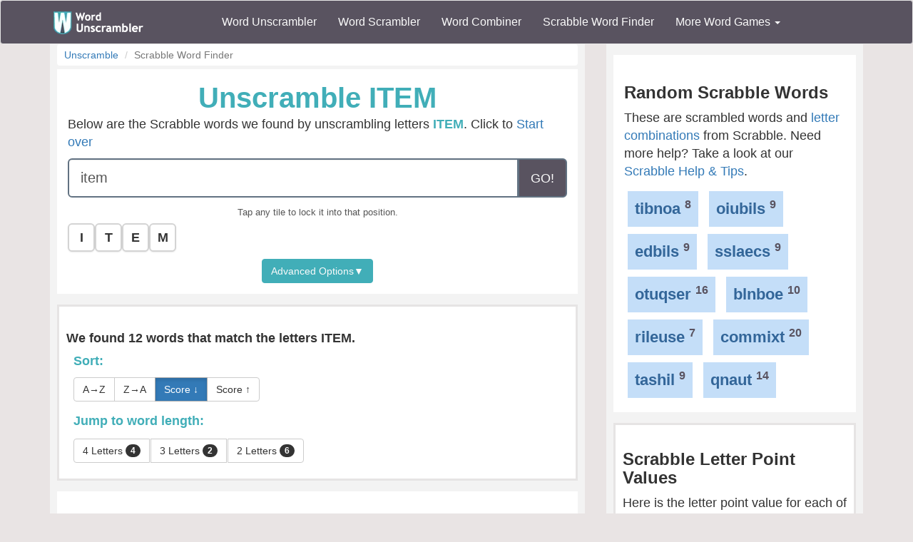

--- FILE ---
content_type: text/html; charset=utf-8
request_url: https://www.wordunscrambler.net/scrabble-word-finder.aspx?word=item
body_size: 10046
content:


<!DOCTYPE html>
<html xmlns="http://www.w3.org/1999/xhtml">
<head><title>
	Unscramble ITEM - 12 Scrabble Words found.
</title><link rel="shortcut icon" type="image/x-icon" href="/favicon.ico" /><link href="/css/bs-main.min.css" rel="preload" as="style" /><link href="/css/bs-main.min.css" rel="stylesheet" /><meta name="viewport" content="width=device-width,initial-scale=1" /><link rel="preload" href="/fonts/glyphicons-halflings-regular.woff2" as="font" />
    <style>
        @font-face {
            font-family: 'Glyphicons Halflings';
            src: url('/fonts/glyphicons-halflings-regular.woff2') format('woff2');
            font-display: swap;
        }
    </style>
    
    
    <meta name="description" content="Best Scrabble Word Finder & Solver - Enter your letters to find all valid words instantly. Features blank tiles (?), advanced filters, Scrabble cheat board, TWL/SOWPODS dictionaries & strategic tips to win!" />
    <meta name="keywords" content="scrabble word finder, scrabble cheat, scrabble solver, scrabble board cheat, scrabble help, word finder scrabble, scrabble dictionary, find scrabble words, scrabble word generator, scrabble cheat board, words with friends cheat" />
    <script type="application/ld+json">
        {
          "@context": "https://schema.org/", 
          "@type": "BreadcrumbList", 
          "itemListElement": [{
            "@type": "ListItem", 
            "position": 1, 
            "name": "Word Unscrambler",
            "item": "https://www.wordunscrambler.net"  
          },{
            "@type": "ListItem", 
            "position": 2, 
            "name": "Scrabble Word Finder",
         "item": "https://www.wordunscrambler.net/scrabble-word-finder.aspx"  
          }
        ]
        }
    </script>
    <link href="/css/game-cheats.min.css" rel="preload" as="style" />
    <link href="/css/game-cheats.min.css" rel="stylesheet" />
    <link href="/css/upd.css" rel="preload" as="style" />
    <link href="/css/upd.css" rel="stylesheet" />
    <style>
        .light-box h3 {
            font-weight: bold;
            margin: 25px 0 10px 0;
        }
        .highlight-section {
            animation: highlight 1.5s ease-in-out;
        }
        @keyframes highlight {
            0% { background-color: transparent; }
            50% { background-color: #ffffcc; }
            100% { background-color: transparent; }
        }
        .sort-btn.active, .jump-btn.active {
            background-color: #337ab7;
            color: white;
        }
        .jump-buttons .btn {
            margin: 2px;
        }
        .sort-buttons {
            margin-bottom: 15px;
        }
        .rack-preview-wrapper {
            margin-top: 12px;
        }
        .rack-preview-note {
            font-size: 13px;
            color: #555;
            margin-bottom: 6px;
        }
        .rack-preview-tiles {
            display: flex;
            flex-wrap: wrap;
            gap: 6px;
        }
        .rack-preview-tile {
            min-width: 38px;
            height: 40px;
            border-radius: 6px;
            border: 2px solid #d4d4d4;
            background: #fff;
            color: #333;
            font-weight: 700;
            text-transform: uppercase;
            box-shadow: 0 1px 2px rgba(0, 0, 0, 0.08);
            transition: all 0.15s ease;
        }
        .rack-preview-tile:hover {
            transform: translateY(-1px);
            box-shadow: 0 2px 4px rgba(0, 0, 0, 0.12);
        }
        .rack-preview-tile.is-locked {
            background: #22c55e;
            color: #fff;
            border: 3px solid #16a34a;
            box-shadow: 0 2px 6px rgba(22, 163, 74, 0.35);
            transform: scale(1.02);
        }
        .cheat-board-promo {
            background: linear-gradient(135deg, #e3f2fd 0%, #f3e5f5 100%);
            border: 2px solid #1976d2;
            border-radius: 10px;
            padding: 25px;
            margin: 20px 0;
            box-shadow: 0 4px 6px rgba(0, 0, 0, 0.1);
        }
        .cheat-board-promo h2 {
            color: #1565c0;
            margin-bottom: 20px;
            text-shadow: 1px 1px 2px rgba(0, 0, 0, 0.1);
        }
        .cheat-board-promo .feature-list {
            background: white;
            border-radius: 8px;
            padding: 15px;
            margin: 15px 0;
        }
        .cheat-board-promo .feature-list li {
            color: #424242;
            margin: 8px 0;
        }
        .cheat-board-promo .btn-primary {
            background-color: #1976d2;
            border-color: #1565c0;
            font-size: 18px;
            padding: 12px 30px;
            transition: all 0.3s ease;
        }
        .cheat-board-promo .btn-primary:hover {
            background-color: #1565c0;
            transform: translateY(-2px);
            box-shadow: 0 4px 8px rgba(0, 0, 0, 0.2);
        }
    </style>
    
<meta name="description" content="Unscramble ITEM -  ITEM has been unscrambled! Here are the Scrabble words found by unscrambling the letters ITEM" /><meta name="keywords" content="ITEM, unscrambler, word unscrambler, word unscramble, unscramble, unscramble cheat" /></head>
<body>
    <nav class="navbar navbar-default bg-offBlack">
        <div class="container">
            <div class="navbar-header">
                <button type="button" class="navbar-toggle collapsed" data-toggle="collapse" data-target="#dd" aria-expanded="false">
                    <span class="sr-only">Toggle navigation</span>
                    <span class="icon-bar"></span>
                    <span class="icon-bar"></span>
                    <span class="icon-bar"></span>
                </button>
                <a class="navbar-brand" href="/">
                    <img alt="Word Unscrambler" src="/images/word-unscrambler.png" style="width: 126px; height: 32px;" /></a>
            </div>
            
            <div class="collapse navbar-collapse" id="dd">
                <ul class="nav navbar-nav">
                    <li><a title="word unscrambler" href="/">Word Unscrambler</a></li>
                    <li><a title="word scrambler" href="/word-scrambler.aspx">Word Scrambler</a></li>
                    <li><a title="word combiner" href="/word-combiner.aspx">Word Combiner</a></li>
                    <li><a title="scrabble word finder" href="/scrabble-word-finder.aspx">Scrabble Word Finder</a></li>
                    <li class="dropdown">
                        <a href="#" class="dropdown-toggle" data-toggle="dropdown" role="button" aria-haspopup="true" aria-expanded="false">More Word Games <span class="caret"></span></a>
                        <ul class="dropdown-menu">
                            <li style="background-color: #f3f3f3">&nbsp; &nbsp; &nbsp;<b>Word Game Cheats</b>
                            </li>
                            <li><a title="jumble solver" href="/jumble-solver.aspx">Jumble Solver</a></li>
                            <li><a title="text twist" href="/text-twist-solver.aspx">Text Twist Solver</a></li>
                            <li><a title="words with letters" href="/words-with-letters.aspx">Words With Letters</a></li>
                            <li><a title="words with friends cheat" href="/words-with-friends-cheat/">Words With Friends Cheat</a></li>
                            <li><a title="wordscapes answers" href="/wordscapes-answers.aspx">Wordscapes Answers</a></li>
                            <li><a title="word cookies cheat" href="/word-cookies-answers/">Word Cookies Cheat</a></li>
                            <li><a title="word connect cheat" href="/word-connect-answers.aspx">Word Connect Cheat</a></li>
                            <li><a title="word trip cheat" href="/word-trip-cheats.aspx">Word Trip Cheat</a></li>
                            <li><a title="crossword solver" href="/crossword-solver.aspx">Crossword Solver</a></li>
                             <li><a title="Word Games" href="/games/">Word Games</a></li>
                            <li><a title="all word scramble games" href="/word-scramble-tools.aspx">All Word Game Cheats</a></li>
                            <li style="background-color: #f3f3f3">&nbsp; &nbsp; &nbsp;<b>Word Scramble Tools</b>
                            </li>
                            <li><a title="unscramble word finder" href="/unscramble-word-finder.aspx">Word Finder</a></li>
                            <li><a title="anagram solver" href="/anagram-solver/">Anagram Solver</a></li>
                            <li><a title="unscramble letters" href="/unscramble-letters.aspx">Unscramble Letters</a></li>
                            <li><a title="unscramble words" href="/unscramble-words.aspx">Unscramble Words</a></li>
                            <li><a title="word descrambler" href="/word-descrambler.aspx">Word Descrambler</a></li>
                            <li><a title="random word generator" href="/random-word-generator/">Random Word Generator</a></li>
                            <li><a title="multiple word unscrambler" href="/multiple-word-unscrambler.aspx">Multiple Word Unscrambler</a></li>
                            <li><a title="word scrambler maker" href="/word-scramble.aspx">Word Scramble Maker</a></li>

                            <li style="background-color: #f3f3f3">&nbsp; &nbsp; &nbsp;<b>Worldwide</b>
                            </li>
                            <li><a title="spanish word unscrambler" href="/es/">Spanish Word Unscrambler</a></li>
                            <li><a title="french word unscrambler" href="/fr/">French Word Unscrambler</a></li>
                            <li><a title="german word unscrambler" href="/de/">German Word Unscrambler</a></li>
                            <li><a title="italian word unscrambler" href="/it/">Italian Word Unscrambler</a></li>
                        </ul>
                    </li>
                </ul>
            </div>
            
        </div>
    </nav>
    <form method="post" action="./scrabble-word-finder.aspx?word=item" id="form1">
<div class="aspNetHidden">
<input type="hidden" name="__VIEWSTATE" id="__VIEWSTATE" value="c1zL39J55CUfnC957eyUZvAl/yfKNNOF9m5NDYRJaIDhNE+UPFPEi/oX3ahzOiyT914Phoh9LiCXg3keMS5acEqqBJQI6mboTVdkt9voHUb7H9IabA0qBxXPeqs8c3is9qCPdKhfGJFFIiDWLLuL5E79YWD14Kv15lYreynklKmnxbfqQqt2HaQfjTYjNzA06BbE++lxfZE6aKnFAqL4nnxL8r+Jfvt4w4e4HaOvlUV5ETb/ODVIvtb2TaBwTwJR1SWJVuO6wyJQIsXf0zKtzQDBnb8HM7cwyQWwnM4sb0TNUOnUyh8lmInDgu7Y+zlIJtE/6eoP7dGE/pqsoZZxduUlN3r3TjMXbhmRz8anoKAqzov9hPYF/tAgNQlr8j2+wFxnhVlx3hMpitdvKHvpowgeZdz0bwah5CmcarZlc5w/0oUmR9+qb+bo9Pn9UjgPyMQpiQtU8ui+QY7DqCoFjhoAjmFtIz7r5NorH9nq8uHZCnqudyBieGkKMaKeEb6NIMVFdojbgLpQtMKZM/KxuvlKohAUXrqJUvuT924pDzTY0hHr22uFgSBXaJDoFIGoKr95ESQAAuYnwYzyAq2US9cCvmbHMPgAeChKTvngaATqCyiwhYItaZOxsPrgl5aVdjTNGEO0buF1DjqJV6HX8Wg5KtEMZiBUMdpqF5rXedHIhUjArFamJZyMI+NViJ0QH4fTa+egnZwLalaMEqi93JMx1/qgBNmThzs5Z8FJ8ZNTANWeKmYrx8DwhLrMRmdZ1ac7nnJ0G/DqWk38L5qZPWq8N4/AhtEm85T/jlB9g+u7IBbXIIK2b8NjwS1U2UQDpd9voXfQpAm/Dlj9JG34pxHIFI3Fbrv2TpsZtJ4aD6eJTBclnRrhMIO8JWbrcn/GIBqYfWAUpMDsZ8RGSKtbm8gdBFC8gAC57YzwNoAXGLr1eqKwJwVt2pIgZ6cNISouXjThIidO9GUQE/JrupEHRrRBcFcQRd3E7fR7d4U5ly1nHfi1bxMc12IbZ3FG43McdEEOFxVc2NxnMkobXYqlcP/1hn/Ws421xR1caLlEluAysEWdCgaqwQsOGBcBl3N6Lh7dhOOv04C5BaZYQwVJGb/5N13/FhIo6qdSq0ZiNnM2vJdC37AlLgG723PF1DMVY7OeYkcLF0duMLaGGIYlSXAxIyAPCuAhQa7LVMPZenWEr4dbiLJyYPc7jNi1ZcMvLGA1vWVsy/zIaewbjuq+7h3Knjkip7cofXlZuHe88pH5I06C4Gb3LvxY+yr7ngR6HEwljTsnTtIrLc2QeD1MBWARw6aGB1VGCzAO/6oEf8sLzaofE29rJgIy+qciXWxVCS9LzkKx4IobCgzCuSYPa7PktwF+QMTz2eNeso38PmWdGdZVXlZDyKbqcwxcRqz00fnR0iN/YG1BItYrx6/DX2DtsDSkQLsKUhKCzrNP5ecVVReUwB80NKioSssvdLQSjqiJt/XB9XA1KH08eIDWcg==" />
</div>

<div class="aspNetHidden">

	<input type="hidden" name="__VIEWSTATEGENERATOR" id="__VIEWSTATEGENERATOR" value="F9E17ADC" />
	<input type="hidden" name="__EVENTVALIDATION" id="__EVENTVALIDATION" value="b36ahw8Mu2sMc6eZnXgzEVDh9/sg/PiR1zQzZwQy5Sn6XhxpDUhjDnQnuEkgF2GxTRwbK2gYOzTXZ+ssBzDEHy+3l8kdi1jc1FC8v/BzjRZog21U8U4j7w8InU6+LP+BPH6tmcptLUKqGCGyLD4urvHyq1MgU77nRdzPcmpk5mI=" />
</div>
        <div class="container">
            <div class="text-center">
                
    <div class="row">
        <div class="col-md-8 col-sm-8">
            
    <div class="content">
        <div class="text-left">
            <ul class="breadcrumb">
                <li class="breadcrumb-item"><a href="/">Unscramble</a></li>

                <li class="breadcrumb-item active">Scrabble Word Finder</li>
            </ul>
        </div>
        
        
        <div class="light-box">
            <h1 class="font-blue">Unscramble ITEM</h1>
            <p class="text-left">
                Below are the Scrabble words we found by unscrambling letters <b>ITEM</b>. Click to <a href="/scrabble-word-finder.aspx" title="scrabble word finder">Start over</a>
            </p>
            <div class="input-group input-group-lg border large">
                <input type="text" id="word" value="item" class="form-control form-control-lg large" name="word" placeholder="Scrabble Letters" />
                <div class="input-group-btn">
                    <button id="Button2" postbackurl="/scrabble-word-finder.aspx" name="u_w" text="Find" class="btn btn-lg btn-offBlack">GO!</button>
                </div>
            </div>
            <div class="rack-preview-wrapper">
                <div id="rackPreviewNote" class="rack-preview-note">Tap any tile below to lock it in place before searching.</div>
                <div id="rackPreviewTiles" class="rack-preview-tiles"></div>
                <input type="hidden" id="patternInput" name="pattern" value="" />
            </div>

            <span class="text-danger ed"></span>

            <button id="btn_advanced" type="button" class="btn btn-blue" style="margin-top: 10px;">Advanced Options <span class="pull-right">&#9660;</span></button>

            <div class="collapse" id="advanced_options">
                <div class="form-group-md large">
                    <div class="row">

                        <div class="col-md-3 col-sm-6 col-xs-6">
                            <input type="text" name="starts" placeholder="STARTS" value="" class="form-control" />
                        </div>
                        <div class="col-md-3 col-sm-6 col-xs-6">
                            <input type="text" placeholder="CONTAINS" name="contains" value="" class="form-control" />
                        </div>

                        <div class="col-md-3 col-sm-6 col-xs-6">
                            <input type="text" placeholder="ENDS" name="ends" value="" class="form-control" />
                        </div>
                        <div class="col-md-3  col-sm-6 col-xs-6">
                            <input max="19" min="2" type="number" placeholder="LENGTH" name="length" value="" class="form-control" />
                        </div>
                    </div>
                    <div class="row">
                        <div class="col-xs-12">
                            <select name="ctl00$ctl00$body$left$DropDownList1" id="body_left_DropDownList1" class="form-control">
	<option value="twl06">Scrabble - US</option>
	<option value="sowpods">Scrabble - UK</option>
	<option value="enable">Words With Friends</option>

</select>
                        </div>
                    </div>
                </div>
            </div>
        </div>
        <div class="light-box text-left featured">
            <h4>
                <span id="body_left_lbl_results">We found 12 words that match the letters ITEM.</span></h4>
            
            
            <div class="sort-buttons text-left margin-10">
                <p class="text-left"><b>Sort:</b></p>
                <div class="btn-group" role="group" aria-label="Sort options">
                    <button type="button" class="btn btn-default sort-btn" data-sort="alpha-asc">A→Z</button>
                    <button type="button" class="btn btn-default sort-btn" data-sort="alpha-desc">Z→A</button>
                    <button type="button" class="btn btn-default sort-btn active" data-sort="points-desc">Score ↓</button>
                    <button type="button" class="btn btn-default sort-btn" data-sort="points-asc">Score ↑</button>
                </div>
            </div>
            
            <div class="jump-section text-left margin-10">
                <p class="text-left"><b>Jump to word length:</b></p>
                <div class="btn-group jump-buttons" role="group" aria-label="Jump to word length">
                    
                    <button type="button" class="btn btn-default jump-btn" data-target="words_4">
                        4 Letters
                        <span class="badge">4</span>
                    </button>
                    
                    <button type="button" class="btn btn-default jump-btn" data-target="words_3">
                        3 Letters
                        <span class="badge">2</span>
                    </button>
                    
                    <button type="button" class="btn btn-default jump-btn" data-target="words_2">
                        2 Letters
                        <span class="badge">6</span>
                    </button>
                    
                </div>
            </div>
            
        </div>
        

        <div class="light-box text-left" id="words_4">
            <h3 class="border-bottom">4 letter words with letters ITEM</h3>
            <ul class="list-unstyled word-list">
                
                <li class="invert"><a href="/word-meaning/emit">emit &nbsp;<span><sup class="fa-2x">6</sup></span></a></li>
                
                <li class="invert"><a href="/word-meaning/item">item &nbsp;<span><sup class="fa-2x">6</sup></span></a></li>
                
                <li class="invert"><a href="/word-meaning/mite">mite &nbsp;<span><sup class="fa-2x">6</sup></span></a></li>
                
                <li class="invert"><a href="/word-meaning/time">time &nbsp;<span><sup class="fa-2x">6</sup></span></a></li>
                
            </ul>
        </div>
        
        <div class="light-box">
            <div class="mobile-ad">
                <label>Ads</label>
                <!-- WU - Scrabble - Between Groups -->
                <ins class="adsbygoogle"
                    style="display: block"
                    data-ad-client="ca-pub-8846655816178384"
                    data-ad-slot="9931698635"
                    data-ad-format="auto"
                    data-full-width-responsive="false"></ins>
                <script>
                    (adsbygoogle = window.adsbygoogle || []).push({});
                </script>
            </div>
        </div>
        

        <div class="light-box text-left" id="words_3">
            <h3 class="border-bottom">3 letter words with letters ITEM</h3>
            <ul class="list-unstyled word-list">
                
                <li class="invert"><a href="/word-meaning/met">met &nbsp;<span><sup class="fa-2x">5</sup></span></a></li>
                
                <li class="invert"><a href="/word-meaning/tie">tie &nbsp;<span><sup class="fa-2x">3</sup></span></a></li>
                
            </ul>
        </div>
        

        <div class="light-box text-left" id="words_2">
            <h3 class="border-bottom">2 letter words with letters ITEM</h3>
            <ul class="list-unstyled word-list">
                
                <li class="invert"><a href="/word-meaning/em">em &nbsp;<span><sup class="fa-2x">4</sup></span></a></li>
                
                <li class="invert"><a href="/word-meaning/et">et &nbsp;<span><sup class="fa-2x">2</sup></span></a></li>
                
                <li class="invert"><a href="/word-meaning/it">it &nbsp;<span><sup class="fa-2x">2</sup></span></a></li>
                
                <li class="invert"><a href="/word-meaning/me">me &nbsp;<span><sup class="fa-2x">4</sup></span></a></li>
                
                <li class="invert"><a href="/word-meaning/mi">mi &nbsp;<span><sup class="fa-2x">4</sup></span></a></li>
                
                <li class="invert"><a href="/word-meaning/ti">ti &nbsp;<span><sup class="fa-2x">2</sup></span></a></li>
                
            </ul>
        </div>
        
        <div class="light-box">
            <div class="mobile-ad">
                <label>Ads</label>
                <!-- WU - Scrabble - Between Groups -->
                <ins class="adsbygoogle"
                    style="display: block"
                    data-ad-client="ca-pub-8846655816178384"
                    data-ad-slot="9931698635"
                    data-ad-format="auto"
                    data-full-width-responsive="false"></ins>
                <script>
                    (adsbygoogle = window.adsbygoogle || []).push({});
                </script>
            </div>
        </div>
        



        <div class="light-box text-left">
            <h2>More About ITEM</h2>
            <ul class="list-unstyled">
                <li class="light invert">
                    <a class="words" href="/unscramble/ITEM">Unscramble Letters in ITEM</a>
                </li>
                <li class="light invert">
                    
                    <a class="words" href="/words/starts-with-i">Words That Start With I</a>
                    
                </li>
                <li class="light invert">
                    
                    <a class="words" href="/words/ends-with-m">Words That End With M</a>
                    
                </li>

                <li class="light invert">
                    <a class="words" href="/words/4-letter">4 letter words</a>
                </li>
                <li class="light invert">
                    <a class="words" href="/word-meaning/item">The Meaning of ITEM</a>
                </li>
                <li class="light invert">
                    
                    <a class="words" href="/words/contains-item">Words That Contain ITEM</a>
                    
                </li>
            </ul>
        </div>
        <div class="light-box text-left">

            <h2>ITEM in Other Word Games</h2>
            <ul class="list-unstyled">
                <li class="light invert"><a class="words" href="/unscramble/item ">Unscramble ITEM </a></li>
                <li class="light invert"><a class="words" href="/unscramble-letters.aspx?word=item ">Unscramble ITEM Letters </a></li>
                <li class="light invert"><a class="words" href="/text-twist-solver.aspx?word=item ">ITEM in Text Twist</a></li>

                <li class="light invert"><a class="words" href="/scrabble-word-finder.aspx?word=item ">ITEM in Scrabble</a></li>
                <li class="light invert"><a class="words" href="/words-with-friends-cheat/?word=item ">ITEM in Words With Friends</a></li>
                <li class="light invert"><a class="words" href="/jumble-solver.aspx?word=item ">ITEM in Jumble</a></li>

                <li class="light invert"><a class="words" href="/unscramble-words/item ">Unscramble The Word ITEM </a></li>

            </ul>
        </div>

        
    </div>

        </div>
        <div class="col-md-4 col-sm-4">
            
    <div class="content-sm">
        <div class="mobile-ad hidden">
            <label>Ads</label>
            <!-- WU - Top Right - All -->
            <ins class="adsbygoogle hidden-xs"
                style="display: block"
                data-ad-client="ca-pub-8846655816178384"
                data-ad-slot="7254382648"
                data-ad-format="auto"
                data-full-width-responsive="false"></ins>
            <script>
                (adsbygoogle = window.adsbygoogle || []).push({});
            </script>
        </div>
        
                <div class="light-box text-left">
                    <h3>Random Scrabble Words</h3>
                    <p>These are scrambled words and <a title="words with letters" href="/words-with-letters.aspx">letter combinations</a> from Scrabble. Need more help? Take a look at our <a href="/blog/scrabble-help-and-tips.aspx">Scrabble Help & Tips</a>.</p>
                    <ul class="list-unstyled">
                        
                <li class="invert light">
                    <a rel="nofollow" href="/scrabble-word-finder.aspx?word=tibnoa">tibnoa&nbsp;<sup class="font-offBlack">8</sup></a>
                </li>
            
                <li class="invert light">
                    <a rel="nofollow" href="/scrabble-word-finder.aspx?word=oiubils">oiubils&nbsp;<sup class="font-offBlack">9</sup></a>
                </li>
            
                <li class="invert light">
                    <a rel="nofollow" href="/scrabble-word-finder.aspx?word=edbils">edbils&nbsp;<sup class="font-offBlack">9</sup></a>
                </li>
            
                <li class="invert light">
                    <a rel="nofollow" href="/scrabble-word-finder.aspx?word=sslaecs">sslaecs&nbsp;<sup class="font-offBlack">9</sup></a>
                </li>
            
                <li class="invert light">
                    <a rel="nofollow" href="/scrabble-word-finder.aspx?word=otuqser">otuqser&nbsp;<sup class="font-offBlack">16</sup></a>
                </li>
            
                <li class="invert light">
                    <a rel="nofollow" href="/scrabble-word-finder.aspx?word=blnboe">blnboe&nbsp;<sup class="font-offBlack">10</sup></a>
                </li>
            
                <li class="invert light">
                    <a rel="nofollow" href="/scrabble-word-finder.aspx?word=rileuse">rileuse&nbsp;<sup class="font-offBlack">7</sup></a>
                </li>
            
                <li class="invert light">
                    <a rel="nofollow" href="/scrabble-word-finder.aspx?word=commixt">commixt&nbsp;<sup class="font-offBlack">20</sup></a>
                </li>
            
                <li class="invert light">
                    <a rel="nofollow" href="/scrabble-word-finder.aspx?word=tashil">tashil&nbsp;<sup class="font-offBlack">9</sup></a>
                </li>
            
                <li class="invert light">
                    <a rel="nofollow" href="/scrabble-word-finder.aspx?word=qnaut">qnaut&nbsp;<sup class="font-offBlack">14</sup></a>
                </li>
            
                    </ul>
                </div>
            
        
                <div class="light-box featured text-left">
                    <h3>Scrabble Letter Point Values</h3>
                    <p>
                        Here is the letter point value for each of the tiles in the Scrabble board game & <a href="/scrabble-go-cheat/">Scrabble Go</a> app. Be sure to remember these or print them out!
                    </p>

                    <ul class="list-unstyled">
                        

                <li class="invert">
                    <a rel="nofollow" class="words" href="/words/starts-with-a">A <sup>1</sup></a>
                </li>

            

                <li class="invert">
                    <a rel="nofollow" class="words" href="/words/starts-with-b">B <sup>3</sup></a>
                </li>

            

                <li class="invert">
                    <a rel="nofollow" class="words" href="/words/starts-with-c">C <sup>3</sup></a>
                </li>

            

                <li class="invert">
                    <a rel="nofollow" class="words" href="/words/starts-with-d">D <sup>2</sup></a>
                </li>

            

                <li class="invert">
                    <a rel="nofollow" class="words" href="/words/starts-with-e">E <sup>1</sup></a>
                </li>

            

                <li class="invert">
                    <a rel="nofollow" class="words" href="/words/starts-with-f">F <sup>4</sup></a>
                </li>

            

                <li class="invert">
                    <a rel="nofollow" class="words" href="/words/starts-with-g">G <sup>2</sup></a>
                </li>

            

                <li class="invert">
                    <a rel="nofollow" class="words" href="/words/starts-with-h">H <sup>4</sup></a>
                </li>

            

                <li class="invert">
                    <a rel="nofollow" class="words" href="/words/starts-with-i">I <sup>1</sup></a>
                </li>

            

                <li class="invert">
                    <a rel="nofollow" class="words" href="/words/starts-with-j">J <sup>8</sup></a>
                </li>

            

                <li class="invert">
                    <a rel="nofollow" class="words" href="/words/starts-with-k">K <sup>5</sup></a>
                </li>

            

                <li class="invert">
                    <a rel="nofollow" class="words" href="/words/starts-with-l">L <sup>1</sup></a>
                </li>

            

                <li class="invert">
                    <a rel="nofollow" class="words" href="/words/starts-with-m">M <sup>3</sup></a>
                </li>

            

                <li class="invert">
                    <a rel="nofollow" class="words" href="/words/starts-with-n">N <sup>1</sup></a>
                </li>

            

                <li class="invert">
                    <a rel="nofollow" class="words" href="/words/starts-with-o">O <sup>1</sup></a>
                </li>

            

                <li class="invert">
                    <a rel="nofollow" class="words" href="/words/starts-with-p">P <sup>3</sup></a>
                </li>

            

                <li class="invert">
                    <a rel="nofollow" class="words" href="/words/starts-with-q">Q <sup>10</sup></a>
                </li>

            

                <li class="invert">
                    <a rel="nofollow" class="words" href="/words/starts-with-r">R <sup>1</sup></a>
                </li>

            

                <li class="invert">
                    <a rel="nofollow" class="words" href="/words/starts-with-s">S <sup>1</sup></a>
                </li>

            

                <li class="invert">
                    <a rel="nofollow" class="words" href="/words/starts-with-t">T <sup>1</sup></a>
                </li>

            

                <li class="invert">
                    <a rel="nofollow" class="words" href="/words/starts-with-u">U <sup>1</sup></a>
                </li>

            

                <li class="invert">
                    <a rel="nofollow" class="words" href="/words/starts-with-v">V <sup>4</sup></a>
                </li>

            

                <li class="invert">
                    <a rel="nofollow" class="words" href="/words/starts-with-w">W <sup>4</sup></a>
                </li>

            

                <li class="invert">
                    <a rel="nofollow" class="words" href="/words/starts-with-x">X <sup>8</sup></a>
                </li>

            

                <li class="invert">
                    <a rel="nofollow" class="words" href="/words/starts-with-y">Y <sup>4</sup></a>
                </li>

            

                <li class="invert">
                    <a rel="nofollow" class="words" href="/words/starts-with-z">Z <sup>10</sup></a>
                </li>

            
                    </ul>
                </div>
            
        

<div class="light-box text-left">
    <h3>Popular Scrabble Word Lists</h3>
    <p>This is a list of popular and high-scoring Scrabble Words that will help you win every game of Scrabble.</p>
    <ul class="list-group">

        <li class="list-group-item">
            <a href="/scrabble-words/2-letter">2 Letter Scrabble Words</a>
        </li>
        <li class="list-group-item">
            <a href="/scrabble-words/2-letter/with-z">2 Letter Scrabble Words With Z</a>
        </li>
        <li class="list-group-item">
            <a href="/scrabble-words/2-letter/with-q">2 Letter Scrabble Words With Q</a>
        </li>
        <li class="list-group-item">
            <a href="/scrabble-words/2-letter/with-x">2 Letter Scrabble Words With X</a>
        </li>
        <li class="list-group-item">
            <a href="/scrabble-words/2-letter/with-j">2 Letter Scrabble Words With J</a>
        </li>
        <li class="list-group-item">
            <a href="/scrabble-words/6-letter">6 Letter Scrabble Words</a>
        </li>
        <li class="list-group-item">
            <a href="/scrabble-words/7-letter/with-z">7 Letter Scrabble Words With Z</a>
        </li>
        <li class="list-group-item">
            <a href="/scrabble-words/7-letter/with-q">7 Letter Scrabble Words With Q</a>
        </li>
        <li class="list-group-item">
            <a href="/scrabble-words/7-letter/with-x">7 Letter Scrabble Words With X</a>
        </li>
        <li class="list-group-item">
            <a href="/scrabble-words/7-letter/with-j">7 Letter Scrabble Words With J</a>
        </li>
        <li class="list-group-item">
            <a href="/scrabble-words/8-letter">8 Letter Scrabble Words</a>
        </li>
        <li class="list-group-item">
            <a href="/scrabble-words/9-letter">9 Letter Scrabble Words</a>
        </li>
        <li class="list-group-item">
            <a href="/scrabble-words/12-letter">12 Letter Scrabble Words</a>
        </li>
    </ul>
</div>


    </div>


            


            
            
        </div>
    </div>

            </div>
            <div style="height: 10px"></div>

            
        </div>
    </form>

    <footer>
        <div class="container">
            <div class="row">
                <div class="col-md-3">
                    <div class="header">Our Site</div>
                    <div class="line"><a title="word unscrambler" href="/">Word Unscrambler</a></div>
                    <div class="line"><a title="word scrambler" href="/word-scrambler.aspx">Word Scrambler</a></div>
                    <div class="line"><a title="word combiner" href="/word-combiner.aspx">Word Combiner</a></div>
                    <div class="line"><a title="scrabble word finder" href="/scrabble-word-finder.aspx">Scrabble Word Finder</a></div>
                    <div class="line"><a title="Word Scramble Tools" href="/word-scramble-tools.aspx">All Word Scramble Tools</a></div>
                    <div class="line"><b><a title="Word Games" href="/games/">Games</a></b></div>

                    <div class="header">Chrome Extensions</div>
                    <div class="line"><a target="_blank" href="https://chrome.google.com/webstore/detail/word-unscrambler/pognjbeohhjhjhaangflfkkaekammijb">Word Unscrambler</a></div>
                    <div class="line"><a target="_blank" href="https://chrome.google.com/webstore/detail/scrabble-word-finder/dhfiapdhmjndbnaabnejmahbojdgajao">Scrabble Word Finder</a></div>
                    <div class="line"><a target="_blank" href="https://chrome.google.com/webstore/detail/jumble-solver/fhinpicbnlhaoffnaaidfhggefpopdmi?hl=en&gl=US">Jumble Solver</a></div>
                    <div class="line"><a target="_blank" href="https://chrome.google.com/webstore/detail/word-scrambler/pfhhciajfmibedngogmbngphciegjfif">Word Scrambler</a></div>

                </div>

                <div class="col-md-3">
                    <div class="header">Word Resources</div>
                    <div class="line"><a href="https://www.nameacronym.net" target="_blank">Acronym Maker</a></div>
                    <div class="line"><a href="https://www.rhymefinder.net" target="_blank">Rhyme Finder</a></div>
                    <div class="line"><a href="https://www.worddescrambler.net" target="_blank">Word Descrambler</a></div>
                    <div class="line"><a href="https://www.iunscramble.com" target="_blank">Unscramble</a></div>
                    <div class="line"><a href="https://www.jumblesolver.tips" target="_blank">Jumble Cheat</a></div>
                </div>
                <div class="col-md-3">
                    <div class="header">Name Resources</div>
                    <div class="line"><a href="https://www.bestlittlebaby.com" target="_blank">Baby Names</a></div>
                    <div class="line"><a href="https://www.bestlittlebaby.com/baby-middle-name-generator.aspx" target="_blank">Middle Name Generator</a></div>
                    <div class="line"><a href="https://www.namegenerator.co" target="_blank">Name Generator</a></div>
                    <div class="line"><a href="https://www.nameacronym.net/name-combiner.aspx" target="_blank">Name Combiner</a></div>

                </div>
                <div class="col-md-3">
                    <div class="header">About</div>
                    <div class="line"><a href="/privacy-policy.aspx">Privacy Policy</a></div>
                    <div class="line"><a href="/about-us.aspx">About Us</a></div>
                    <div class="line"><a href="/contact-us.aspx">Contact Us</a></div>
                    <div class="line"><a href="/terms.aspx">Terms</a></div>
                    <div class="header">Social Media</div>
                    <div class="line"><a href="https://www.facebook.com/wordunscramble" target="_blank">Facebook</a></div>
                    <div class="line"><a href="https://twitter.com/UnscramblerWord" target="_blank">Twitter</a></div>
                </div>
            </div>
            <br />
            <hr />
            <div class="font-white text-center">
                Copyright 2026 - wordunscrambler.net is not affiliated with SCRABBLE®, Mattel, Spear, Hasbro, or Zynga with Friends in any way
            </div>
        </div>
        <a href="#" id="top">^</a>
    </footer>
    <link href="/js/bs-jq.min.js" rel="preload" as="script" />
    <script src="/js/bs-jq.min.js"></script>
    
    
    
    
    <script async="async"
        crossorigin="anonymous"
        src="https://pagead2.googlesyndication.com/pagead/js/adsbygoogle.js?client=ca-pub-8846655816178384"></script>
    

    <script>
        $(function () {
            $("#u_w").click(function () {
                if ($("#word").val().length < 2) {
                    $("#ed").html("*Please enter at least 2 Scrabble tile letters*");
                    return false;
                } else {
                    return true;
                }
            });
        })
    </script>
    <script>
        var showingAdvanced = false;
        $("#btn_advanced").click(function () {

            $("#advanced_options").slideToggle();

            showingAdvanced = !showingAdvanced;
        });
    </script>

    <script>
        (function () {
            var rackInput = document.getElementById('word');
            var rackPreviewTiles = document.getElementById('rackPreviewTiles');
            var rackPreviewNote = document.getElementById('rackPreviewNote');
            var patternInputField = document.getElementById('patternInput');
            var lockedSlots = [];

            function normalizeRackText(raw) {
                if (!raw) return '';
                return raw.toUpperCase().replace(/\s+/g, '?');
            }

            function renderRackPreviewTiles(raw) {
                rackPreviewTiles.innerHTML = '';
                if (!raw) return;

                var patternSeed = (patternInputField.value || '').toUpperCase();
                var canSeedLocks = patternSeed.length === raw.length && lockedSlots.every(function (v) { return v === false; });

                for (var i = 0; i < raw.length; i++) {
                    if (canSeedLocks) {
                        lockedSlots[i] = patternSeed[i] !== '?';
                    }

                    var isLocked = !!lockedSlots[i];
                    var tileBtn = document.createElement('button');
                    tileBtn.type = 'button';
                    tileBtn.className = 'rack-preview-tile' + (isLocked ? ' is-locked' : '');
                    tileBtn.textContent = raw[i];

                    (function (index) {
                        tileBtn.addEventListener('click', function () {
                            lockedSlots[index] = !lockedSlots[index];
                            refreshRackPreview();
                        });
                    })(i);

                    rackPreviewTiles.appendChild(tileBtn);
                }
            }

            function refreshPatternValue(raw) {
                if (!raw) {
                    patternInputField.value = '';
                    return;
                }

                var pattern = '';
                for (var i = 0; i < raw.length; i++) {
                    pattern += lockedSlots[i] ? raw[i] : '?';
                }
                patternInputField.value = pattern;
            }

            function refreshRackPreview() {
                if (!rackInput || !rackPreviewTiles || !patternInputField) {
                    return;
                }

                var normalizedRack = normalizeRackText(rackInput.value);

                if (!normalizedRack) {
                    lockedSlots = [];
                    rackPreviewTiles.innerHTML = '';
                    if (rackPreviewNote) {
                        rackPreviewNote.textContent = 'Type your tiles to see lockable rack buttons. Tap a tile to lock its position.';
                    }
                    refreshPatternValue('');
                    return;
                }

                if (rackPreviewNote) {
                    rackPreviewNote.textContent = 'Tap any tile to lock it into that position.';
                }

                if (lockedSlots.length > normalizedRack.length) {
                    lockedSlots = lockedSlots.slice(0, normalizedRack.length);
                } else {
                    while (lockedSlots.length < normalizedRack.length) {
                        lockedSlots.push(false);
                    }
                }

                renderRackPreviewTiles(normalizedRack);
                refreshPatternValue(normalizedRack);
            }

            if (rackInput && rackPreviewTiles && patternInputField) {
                rackInput.addEventListener('input', refreshRackPreview);
                refreshRackPreview();
            }
        })();
    </script>
    
    <script type="text/javascript">
        // Sorting and jump-to navigation functionality
        document.addEventListener('DOMContentLoaded', function () {
            // Add click handlers to all sort buttons
            var sortButtons = document.querySelectorAll('.sort-btn');
            sortButtons.forEach(function (button) {
                button.addEventListener('click', function () {
                    var sortMethod = this.getAttribute('data-sort');
                    sortWordLists(sortMethod);

                    // Highlight active button
                    sortButtons.forEach(function (btn) {
                        btn.classList.remove('active');
                    });
                    this.classList.add('active');
                });
            });

            // Sorting function for word lists
            function sortWordLists(sortMethod) {
                // Find all word list containers
                var wordBoxes = document.querySelectorAll('.word-list');

                wordBoxes.forEach(function (wordBox) {
                    var listItems = Array.from(wordBox.querySelectorAll('li'));

                    // Sort list items based on selected method
                    listItems.sort(function (a, b) {
                        var linkA = a.querySelector('a');
                        var linkB = b.querySelector('a');
                        
                        var wordA = linkA.textContent.trim().toLowerCase();
                        var wordB = linkB.textContent.trim().toLowerCase();

                        // Extract points from sup tags
                        var pointsA = 0;
                        var pointsB = 0;
                        var supA = linkA.querySelector('sup');
                        var supB = linkB.querySelector('sup');

                        if (supA) pointsA = parseInt(supA.textContent) || 0;
                        if (supB) pointsB = parseInt(supB.textContent) || 0;

                        // Clean the words from points for alphabetical sorting
                        var cleanWordA = wordA.replace(/\d+$/, '').trim();
                        var cleanWordB = wordB.replace(/\d+$/, '').trim();

                        // Sort based on method
                        switch (sortMethod) {
                            case 'alpha-asc':
                                return cleanWordA.localeCompare(cleanWordB);
                            case 'alpha-desc':
                                return cleanWordB.localeCompare(cleanWordA);
                            case 'points-asc':
                                return pointsA === pointsB ?
                                    cleanWordA.localeCompare(cleanWordB) :
                                    pointsA - pointsB;
                            case 'points-desc':
                                return pointsA === pointsB ?
                                    cleanWordA.localeCompare(cleanWordB) :
                                    pointsB - pointsA;
                            default:
                                return 0;
                        }
                    });

                    // Remove all current items
                    while (wordBox.firstChild) {
                        wordBox.removeChild(wordBox.firstChild);
                    }

                    // Add back sorted items
                    listItems.forEach(function (item) {
                        wordBox.appendChild(item);
                    });
                });
            }
            
            // Add click handlers to all jump buttons
            var jumpButtons = document.querySelectorAll('.jump-btn');
            jumpButtons.forEach(function (button) {
                button.addEventListener('click', function () {
                    var targetId = this.getAttribute('data-target');
                    var targetElement = document.getElementById(targetId);

                    if (targetElement) {
                        // Scroll to the element
                        targetElement.scrollIntoView({ behavior: 'smooth', block: 'start' });

                        // Add a temporary highlight effect
                        targetElement.classList.add('highlight-section');
                        setTimeout(function () {
                            targetElement.classList.remove('highlight-section');
                        }, 1500);
                    }

                    // Highlight active button
                    jumpButtons.forEach(function (btn) {
                        btn.classList.remove('active');
                    });
                    this.classList.add('active');
                });
            });
        });
    </script>


    <script>
        $(function () {
            var offset = 300;
            var duration = 500;

            $(window).scroll(function () {
                if ($(this).scrollTop() > offset) {
                    $("#top").css("display", "block");
                } else {
                    $("#top").css("display", "none");
                }
            });

            $("#top").click(function (event) {
                event.preventDefault();
                $("html, body").animate({ scrollTop: 0 }, duration);
                return false;
            })
        });
    </script>
    <!-- Global site tag (gtag.js) - Google Analytics -->
    <script async src="https://www.googletagmanager.com/gtag/js?id=G-6JES1HTHS3"></script>
    <script>
        window.dataLayer = window.dataLayer || [];
        function gtag() { dataLayer.push(arguments); }
        gtag('js', new Date());

        gtag('config', 'G-6JES1HTHS3');
    </script>
    
    <!-- Quantcast Choice. Consent Manager Tag v2.0 (for TCF 2.0) -->
    
    <!-- End Quantcast Choice. Consent Manager Tag v2.0 (for TCF 2.0) -->
<script defer src="https://static.cloudflareinsights.com/beacon.min.js/vcd15cbe7772f49c399c6a5babf22c1241717689176015" integrity="sha512-ZpsOmlRQV6y907TI0dKBHq9Md29nnaEIPlkf84rnaERnq6zvWvPUqr2ft8M1aS28oN72PdrCzSjY4U6VaAw1EQ==" data-cf-beacon='{"version":"2024.11.0","token":"a976254b971f4411b0ce219c7b1ef774","server_timing":{"name":{"cfCacheStatus":true,"cfEdge":true,"cfExtPri":true,"cfL4":true,"cfOrigin":true,"cfSpeedBrain":true},"location_startswith":null}}' crossorigin="anonymous"></script>
</body>
</html>


--- FILE ---
content_type: text/html; charset=utf-8
request_url: https://www.google.com/recaptcha/api2/aframe
body_size: 265
content:
<!DOCTYPE HTML><html><head><meta http-equiv="content-type" content="text/html; charset=UTF-8"></head><body><script nonce="YM5Ynlbt0pu1mrRNRFOtIw">/** Anti-fraud and anti-abuse applications only. See google.com/recaptcha */ try{var clients={'sodar':'https://pagead2.googlesyndication.com/pagead/sodar?'};window.addEventListener("message",function(a){try{if(a.source===window.parent){var b=JSON.parse(a.data);var c=clients[b['id']];if(c){var d=document.createElement('img');d.src=c+b['params']+'&rc='+(localStorage.getItem("rc::a")?sessionStorage.getItem("rc::b"):"");window.document.body.appendChild(d);sessionStorage.setItem("rc::e",parseInt(sessionStorage.getItem("rc::e")||0)+1);localStorage.setItem("rc::h",'1769016980108');}}}catch(b){}});window.parent.postMessage("_grecaptcha_ready", "*");}catch(b){}</script></body></html>